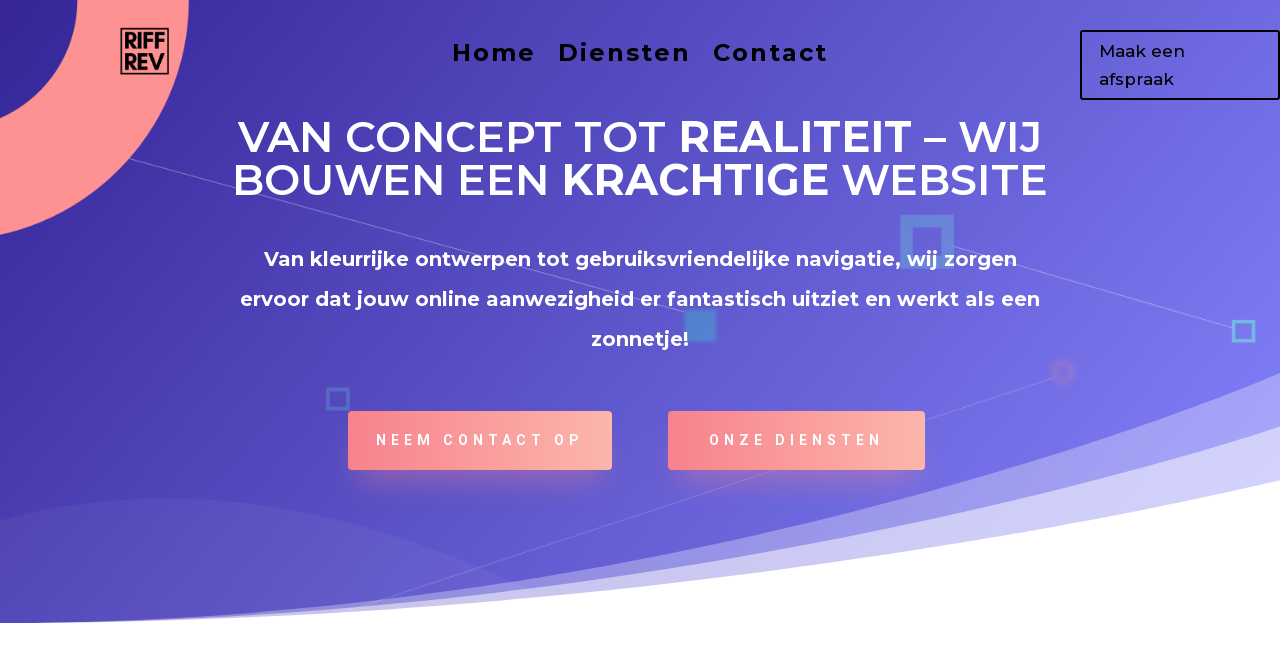

--- FILE ---
content_type: text/css;charset=UTF-8
request_url: https://www.riffrev.com/?action=display_custom_css_code
body_size: -53
content:
/* removes space above the title */
.page-one-column .panel-content .wrap {
padding-top: 0px;
}

/*removes the front page title only */
.page .panel-content .entry-title {
display: none;
}

/* removes space above the title on other pages */
.site-content {
    padding-top: 1em;
}

.page-header {
    padding-bottom: 0;
}

@media screen and (min-width: 48em) {
    .page.page-one-column .entry-header, 
    .twentyseventeen-front-page.page-one-column .entry-header, 
    .archive.page-one-column:not(.has-sidebar) .page-header {
        margin-bottom: 0;
    }
}
/*removes blog title */


--- FILE ---
content_type: text/css
request_url: https://www.riffrev.com/wp-content/et-cache/334/et-core-unified-334.min.css?ver=1767198277
body_size: -235
content:
.dl-menu ul.et-menu>li>a:before{content:'';width:0;left:50%;height:5px;border-radius:3px;background:lightsalmon;position:absolute;z-index:-1;bottom:20px;opacity:0;transition:.3s cubic-bezier(.25,.01,.32,1.61)}.dl-menu ul.et-menu>li>a:hover:before,.dl-menu ul.et-menu>li.current-menu-item>a:before{width:110%;left:-5%;opacity:1}.dl-menu ul.et-menu>li>a{z-index:1}

--- FILE ---
content_type: text/css
request_url: https://www.riffrev.com/wp-content/et-cache/334/et-core-unified-tb-2516-tb-1988-tb-751-deferred-334.min.css?ver=1767198277
body_size: 3349
content:
.et_pb_section_0_tb_header{max-height:100px;position:fixed!important;top:0px;bottom:auto;left:50%;right:auto;transform:translateX(-50%)}body.logged-in.admin-bar .et_pb_section_0_tb_header{top:calc(0px + 32px)}.et_pb_section_0_tb_header.et_pb_section{background-color:RGBA(255,255,255,0)!important}.et_pb_row_0_tb_header{max-height:100px;position:static!important;top:0px;right:auto;bottom:auto;left:0px}.et_pb_row_0_tb_header.et_pb_row{margin-top:-47px!important}.et_pb_row_0_tb_header,body #page-container .et-db #et-boc .et-l .et_pb_row_0_tb_header.et_pb_row,body.et_pb_pagebuilder_layout.single #page-container #et-boc .et-l .et_pb_row_0_tb_header.et_pb_row,body.et_pb_pagebuilder_layout.single.et_full_width_page #page-container #et-boc .et-l .et_pb_row_0_tb_header.et_pb_row{width:100%;max-width:1350px}.et_pb_image_0_tb_header{margin-top:-10px!important;text-align:right;margin-right:0}.et_pb_menu_0_tb_header.et_pb_menu ul li a{font-weight:700;font-size:24px;color:#000000!important;letter-spacing:2px}.et_pb_menu_0_tb_header.et_pb_menu ul li:hover>a,.et_pb_menu_0_tb_header.et_pb_menu ul li.current-menu-item a:hover{color:#ea8d93!important}.et_pb_menu_0_tb_header{margin-top:8px!important}.et_pb_menu_0_tb_header.et_pb_menu ul li a,.et_pb_menu_0_tb_header.et_pb_menu ul li.current-menu-item a{transition:color 300ms ease 0ms}.et_pb_menu_0_tb_header.et_pb_menu ul li.current-menu-item a{color:#000000!important}.et_pb_menu_0_tb_header.et_pb_menu .nav li ul{background-color:#ffffff!important;border-color:#000000}.et_pb_menu_0_tb_header.et_pb_menu .et_mobile_menu{border-color:#000000}.et_pb_menu_0_tb_header.et_pb_menu .et_mobile_menu,.et_pb_menu_0_tb_header.et_pb_menu .et_mobile_menu ul{background-color:#ffffff!important}.et_pb_menu_0_tb_header.et_pb_menu nav>ul>li>a:hover{opacity:1}.et_pb_menu_0_tb_header .et_pb_menu_inner_container>.et_pb_menu__logo-wrap,.et_pb_menu_0_tb_header .et_pb_menu__logo-slot{width:auto;max-width:100%}.et_pb_menu_0_tb_header .et_pb_menu_inner_container>.et_pb_menu__logo-wrap .et_pb_menu__logo img,.et_pb_menu_0_tb_header .et_pb_menu__logo-slot .et_pb_menu__logo-wrap img{height:auto;max-height:none}.et_pb_menu_0_tb_header .mobile_nav .mobile_menu_bar:before{font-size:40px;color:#000000}.et_pb_menu_0_tb_header .et_pb_menu__icon.et_pb_menu__search-button,.et_pb_menu_0_tb_header .et_pb_menu__icon.et_pb_menu__close-search-button,.et_pb_menu_0_tb_header .et_pb_menu__icon.et_pb_menu__cart-button{color:#ffffff}body #page-container .et_pb_section .et_pb_button_0_tb_header{color:#000000!important;border-color:#000000;font-size:17px}body #page-container .et_pb_section .et_pb_button_0_tb_header:hover{border-color:#ea8d93!important;letter-spacing:-1px!important;font-size:17px!important}body #page-container .et_pb_section .et_pb_button_0_tb_header:after{font-size:1.6em}body.et_button_custom_icon #page-container .et_pb_button_0_tb_header:after{font-size:17px}.et_pb_button_0_tb_header{transition:font-size 300ms ease 0ms,line-height 300ms ease 0ms,padding 300ms ease 0ms,border 300ms ease 0ms,letter-spacing 300ms ease 0ms}.et_pb_button_0_tb_header,.et_pb_button_0_tb_header:after{transition:all 300ms ease 0ms}@media only screen and (min-width:981px){.et_pb_image_0_tb_header{width:55%}}@media only screen and (max-width:980px){.et_pb_image_0_tb_header{padding-left:30px;margin-right:0px!important;margin-left:0px!important;width:24%;text-align:left;margin-left:0}.et_pb_image_0_tb_header .et_pb_image_wrap img{width:auto}.et_pb_menu_0_tb_header{margin-top:8px!important;width:100%;max-width:100%}.et_pb_button_0_tb_header_wrapper{margin-top:-103px!important;margin-right:33px!important}body #page-container .et_pb_section .et_pb_button_0_tb_header:after{display:inline-block;opacity:0}body #page-container .et_pb_section .et_pb_button_0_tb_header:hover:after{opacity:1}.et_pb_image_0_tb_header.et_pb_module{margin-left:0px!important;margin-right:auto!important}}@media only screen and (min-width:768px) and (max-width:980px){.et_pb_section_0_tb_header,.et_pb_image_0_tb_header,.et_pb_menu_0_tb_header,.et_pb_button_0_tb_header{display:none!important}}@media only screen and (max-width:767px){.et_pb_button_0_tb_header,.et_pb_section_0_tb_header{display:none!important}.et_pb_image_0_tb_header{padding-left:30px;margin-right:0px!important;margin-left:0px!important;display:none!important}.et_pb_image_0_tb_header .et_pb_image_wrap img{width:auto}.et_pb_menu_0_tb_header{margin-top:8px!important;display:none!important}.et_pb_button_0_tb_header_wrapper{margin-top:-103px!important;margin-right:33px!important}body #page-container .et_pb_section .et_pb_button_0_tb_header:after{display:inline-block;opacity:0}body #page-container .et_pb_section .et_pb_button_0_tb_header:hover:after{opacity:1}.et_pb_image_0_tb_header.et_pb_module{margin-left:0px!important;margin-right:auto!important}}div.et_pb_section.et_pb_section_0_tb_body,div.et_pb_section.et_pb_section_4_tb_body{background-image:linear-gradient(130deg,#352597 0%,#8686FF 100%)!important}.et_pb_section_0_tb_body.et_pb_section{padding-top:7vw;padding-bottom:10vw}.et_pb_section_0_tb_body.section_has_divider.et_pb_bottom_divider .et_pb_bottom_inside_divider{background-image:url([data-uri]);background-size:100% 250px;bottom:0;height:250px;z-index:1;transform:scale(-1,1)}.et_pb_text_0_tb_body{line-height:2em;font-weight:700;font-size:20px;line-height:2em;margin-top:-85px!important;margin-bottom:100px!important;max-width:800px}.et_pb_text_0_tb_body h1,.et_pb_text_2_tb_body h1{font-family:'Roboto',Helvetica,Arial,Lucida,sans-serif;font-weight:700;font-size:80px;line-height:1.2em;text-align:center}.et_pb_text_0_tb_body h3,.et_pb_text_2_tb_body h3{font-family:'Roboto',Helvetica,Arial,Lucida,sans-serif;font-weight:700;text-transform:uppercase;font-size:24px;color:#ffffff!important;letter-spacing:10px;line-height:2em;text-align:center}body.uiwebview .et_pb_text_3_tb_body h3,body.uiwebview .et_pb_text_0_tb_body h3,body.uiwebview .et_pb_text_4_tb_body h3,body.uiwebview .et_pb_text_1_tb_body h3,body.uiwebview .et_pb_text_5_tb_body h3,body.uiwebview .et_pb_text_2_tb_body h3{font-variant-ligatures:no-common-ligatures}.et_pb_text_1_tb_body h1{font-family:'Montserrat',Helvetica,Arial,Lucida,sans-serif;font-weight:600;text-transform:uppercase;font-size:43px;color:#FFFFFF!important}.et_pb_text_2_tb_body{line-height:2em;font-weight:700;font-size:20px;line-height:2em;max-width:800px}.et_pb_button_0_tb_body_wrapper .et_pb_button_0_tb_body,.et_pb_button_0_tb_body_wrapper .et_pb_button_0_tb_body:hover{padding-top:18px!important;padding-right:28px!important;padding-bottom:18px!important;padding-left:28px!important}body #page-container .et_pb_section .et_pb_button_8_tb_body,body #page-container .et_pb_section .et_pb_button_7_tb_body,body #page-container .et_pb_section .et_pb_button_1_tb_body,body #page-container .et_pb_section .et_pb_button_0_tb_body{border-width:0px!important;border-color:rgba(0,0,0,0);border-radius:4px;letter-spacing:5px;font-size:14px;font-family:'Roboto',Helvetica,Arial,Lucida,sans-serif!important;font-weight:700!important;text-transform:uppercase!important;background-image:linear-gradient(90deg,#f7828e 0%,#fcb6ab 100%)}body #page-container .et_pb_section .et_pb_button_8_tb_body:hover,body #page-container .et_pb_section .et_pb_button_1_tb_body:hover,body #page-container .et_pb_section .et_pb_button_3_tb_body:hover,body #page-container .et_pb_section .et_pb_button_2_tb_body:hover,body #page-container .et_pb_section .et_pb_button_0_tb_body:hover,body #page-container .et_pb_section .et_pb_button_7_tb_body:hover{letter-spacing:5.5px!important}body #page-container .et_pb_section .et_pb_button_6_tb_body:after,body #page-container .et_pb_section .et_pb_button_2_tb_body:after,body #page-container .et_pb_section .et_pb_button_3_tb_body:after,body #page-container .et_pb_section .et_pb_button_5_tb_body:after,body #page-container .et_pb_section .et_pb_button_7_tb_body:after,body #page-container .et_pb_section .et_pb_button_4_tb_body:after,body #page-container .et_pb_section .et_pb_button_8_tb_body:after,body #page-container .et_pb_section .et_pb_button_1_tb_body:after,body #page-container .et_pb_section .et_pb_button_0_tb_body:after{font-size:1.6em}body.et_button_custom_icon #page-container .et_pb_button_7_tb_body:after,body.et_button_custom_icon #page-container .et_pb_button_8_tb_body:after,body.et_button_custom_icon #page-container .et_pb_button_3_tb_body:after,body.et_button_custom_icon #page-container .et_pb_button_0_tb_body:after,body.et_button_custom_icon #page-container .et_pb_button_1_tb_body:after,body.et_button_custom_icon #page-container .et_pb_button_2_tb_body:after{font-size:14px}.et_pb_button_7_tb_body,.et_pb_button_2_tb_body,.et_pb_button_1_tb_body,.et_pb_button_3_tb_body,.et_pb_button_8_tb_body,.et_pb_button_0_tb_body{box-shadow:0px 20px 30px -10px rgba(247,130,142,0.4);transition:letter-spacing 300ms ease 0ms}.et_pb_button_6_tb_body,.et_pb_button_6_tb_body:after,.et_pb_button_5_tb_body,.et_pb_button_5_tb_body:after,.et_pb_button_7_tb_body,.et_pb_button_7_tb_body:after,.et_pb_button_4_tb_body,.et_pb_button_4_tb_body:after,.et_pb_button_8_tb_body,.et_pb_button_8_tb_body:after,.et_pb_button_0_tb_body,.et_pb_button_0_tb_body:after,.et_pb_button_3_tb_body,.et_pb_button_3_tb_body:after,.et_pb_button_2_tb_body,.et_pb_button_2_tb_body:after,.et_pb_button_1_tb_body,.et_pb_button_1_tb_body:after{transition:all 300ms ease 0ms}.et_pb_button_1_tb_body_wrapper .et_pb_button_1_tb_body,.et_pb_button_1_tb_body_wrapper .et_pb_button_1_tb_body:hover{padding-top:18px!important;padding-right:41px!important;padding-bottom:18px!important;padding-left:41px!important}.et_pb_section_1_tb_body.et_pb_section{padding-top:80px;padding-right:0px;padding-bottom:80px;padding-left:0px}.et_pb_text_3_tb_body{line-height:1.8em;font-size:16px;line-height:1.8em;max-width:800px}.et_pb_text_3_tb_body h1{font-weight:700}.et_pb_text_3_tb_body h2{font-family:'Roboto',Helvetica,Arial,Lucida,sans-serif;font-weight:700;font-size:41px;color:#ea8d93!important;line-height:1.2em}.et_pb_button_2_tb_body_wrapper .et_pb_button_2_tb_body,.et_pb_button_2_tb_body_wrapper .et_pb_button_2_tb_body:hover{padding-top:18px!important;padding-right:42px!important;padding-bottom:18px!important;padding-left:42px!important}body #page-container .et_pb_section .et_pb_button_2_tb_body,body #page-container .et_pb_section .et_pb_button_3_tb_body{border-width:0px!important;border-color:rgba(0,0,0,0);border-radius:4px;letter-spacing:3px;font-size:14px;font-family:'Roboto',Helvetica,Arial,Lucida,sans-serif!important;font-weight:700!important;text-transform:uppercase!important;background-image:linear-gradient(90deg,#f7828e 0%,#fcb6ab 100%)}.et_pb_button_3_tb_body_wrapper .et_pb_button_3_tb_body,.et_pb_button_3_tb_body_wrapper .et_pb_button_3_tb_body:hover{padding-top:18px!important;padding-right:33px!important;padding-bottom:18px!important;padding-left:33px!important}.et_pb_button_3_tb_body_wrapper{margin-right:0px!important;margin-left:0px!important}.et_pb_text_4_tb_body{line-height:1.8em;font-size:16px;line-height:1.8em}.et_pb_row_5_tb_body{background-color:#ffffff}.et_pb_row_5_tb_body.et_pb_row{padding-top:27px!important;padding-right:0px!important;padding-bottom:0px!important;padding-left:0px!important;padding-top:27px;padding-right:0px;padding-bottom:0;padding-left:0px}.et_pb_row_5_tb_body,body #page-container .et-db #et-boc .et-l .et_pb_row_5_tb_body.et_pb_row,body.et_pb_pagebuilder_layout.single #page-container #et-boc .et-l .et_pb_row_5_tb_body.et_pb_row,body.et_pb_pagebuilder_layout.single.et_full_width_page #page-container #et-boc .et-l .et_pb_row_5_tb_body.et_pb_row{max-width:1440px}.et_pb_blurb_1_tb_body.et_pb_blurb .et_pb_module_header,.et_pb_blurb_1_tb_body.et_pb_blurb .et_pb_module_header a,.et_pb_blurb_2_tb_body.et_pb_blurb .et_pb_module_header,.et_pb_blurb_2_tb_body.et_pb_blurb .et_pb_module_header a,.et_pb_blurb_0_tb_body.et_pb_blurb .et_pb_module_header,.et_pb_blurb_0_tb_body.et_pb_blurb .et_pb_module_header a{font-family:'Roboto',Helvetica,Arial,Lucida,sans-serif;font-weight:700;font-size:18px;line-height:1.7em}.et_pb_blurb_1_tb_body.et_pb_blurb p,.et_pb_blurb_2_tb_body.et_pb_blurb p,.et_pb_blurb_0_tb_body.et_pb_blurb p{line-height:1.8em}.et_pb_blurb_1_tb_body.et_pb_blurb,.et_pb_blurb_2_tb_body.et_pb_blurb,.et_pb_blurb_0_tb_body.et_pb_blurb{line-height:1.8em;background-color:#ffffff;border-radius:10px 10px 10px 10px;overflow:hidden;padding-top:20px!important;padding-right:20px!important;padding-bottom:40px!important;padding-left:20px!important;margin-bottom:0px!important}.et_pb_blurb_0_tb_body .et_pb_main_blurb_image .et_pb_only_image_mode_wrap,.et_pb_blurb_0_tb_body .et_pb_main_blurb_image .et-pb-icon{border-radius:100% 100% 100% 100%;overflow:hidden;padding-top:8px!important;padding-right:8px!important;padding-bottom:8px!important;padding-left:8px!important;background-color:rgba(247,103,180,0.3)}.et_pb_blurb_1_tb_body,.et_pb_blurb_0_tb_body,.et_pb_blurb_2_tb_body{box-shadow:0px 2px 70px 0px rgba(110,130,208,0.18)}.et_pb_blurb_0_tb_body .et-pb-icon{font-size:16px;color:#f767b4;font-family:ETmodules!important;font-weight:400!important}.et_pb_button_4_tb_body_wrapper,.et_pb_button_6_tb_body_wrapper,.et_pb_button_5_tb_body_wrapper{margin-top:-47px!important}body #page-container .et_pb_section .et_pb_button_6_tb_body,body #page-container .et_pb_section .et_pb_button_4_tb_body,body #page-container .et_pb_section .et_pb_button_5_tb_body{color:#ea8d93!important;font-size:13px}body.et_button_custom_icon #page-container .et_pb_button_6_tb_body:after,body.et_button_custom_icon #page-container .et_pb_button_4_tb_body:after,body.et_button_custom_icon #page-container .et_pb_button_5_tb_body:after{font-size:13px}.et_pb_button_5_tb_body,.et_pb_button_6_tb_body,.et_pb_button_4_tb_body{width:80%}.et_pb_blurb_1_tb_body .et_pb_main_blurb_image .et_pb_only_image_mode_wrap,.et_pb_blurb_1_tb_body .et_pb_main_blurb_image .et-pb-icon{border-radius:100% 100% 100% 100%;overflow:hidden;padding-top:8px!important;padding-right:8px!important;padding-bottom:8px!important;padding-left:8px!important;background-color:rgba(118,206,68,0.3)}.et_pb_blurb_1_tb_body .et-pb-icon{font-size:16px;color:#76ce44;font-family:ETmodules!important;font-weight:400!important}.et_pb_blurb_2_tb_body .et_pb_main_blurb_image .et_pb_only_image_mode_wrap,.et_pb_blurb_2_tb_body .et_pb_main_blurb_image .et-pb-icon{border-radius:100% 100% 100% 100%;overflow:hidden;padding-top:8px!important;padding-right:8px!important;padding-bottom:8px!important;padding-left:8px!important;background-color:rgba(250,94,93,0.3)}.et_pb_blurb_2_tb_body .et-pb-icon{font-size:16px;color:#fa5e5d;font-family:ETmodules!important;font-weight:400!important}div.et_pb_section.et_pb_section_2_tb_body{background-image:linear-gradient(180deg,#ffffff 0%,#F2F2FA 50%)!important}.et_pb_section_2_tb_body.section_has_divider.et_pb_bottom_divider .et_pb_bottom_inside_divider{background-image:url([data-uri]);background-size:100% 250px;bottom:0;height:250px;z-index:1;transform:scale(1,1)}.et_pb_row_6_tb_body.et_pb_row{padding-top:0px!important;padding-top:0px}.et_pb_row_6_tb_body,body #page-container .et-db #et-boc .et-l .et_pb_row_6_tb_body.et_pb_row,body.et_pb_pagebuilder_layout.single #page-container #et-boc .et-l .et_pb_row_6_tb_body.et_pb_row,body.et_pb_pagebuilder_layout.single.et_full_width_page #page-container #et-boc .et-l .et_pb_row_6_tb_body.et_pb_row{max-width:1700px}.et_pb_image_0_tb_body{text-align:center}.et_pb_text_5_tb_body{line-height:2em;font-size:16px;line-height:2em;max-width:800px}.et_pb_text_5_tb_body h2{font-family:'Roboto',Helvetica,Arial,Lucida,sans-serif;font-weight:700;font-size:45px;color:#ea8d93!important;line-height:1.2em}.et_pb_button_8_tb_body_wrapper .et_pb_button_8_tb_body,.et_pb_button_8_tb_body_wrapper .et_pb_button_8_tb_body:hover,.et_pb_button_7_tb_body_wrapper .et_pb_button_7_tb_body,.et_pb_button_7_tb_body_wrapper .et_pb_button_7_tb_body:hover{padding-top:18px!important;padding-right:34px!important;padding-bottom:18px!important;padding-left:34px!important}.et_pb_section_4_tb_body.et_pb_section{padding-top:16vw;padding-bottom:7vw}.et_pb_section_4_tb_body.section_has_divider.et_pb_bottom_divider .et_pb_bottom_inside_divider{background-image:url([data-uri]);background-size:100% 100px;bottom:0;height:100px;z-index:1;transform:scale(1,1)}.et_pb_section_4_tb_body.section_has_divider.et_pb_top_divider .et_pb_top_inside_divider{background-image:url([data-uri]);background-size:100% 250px;top:0;height:250px;z-index:1;transform:scale(1,-1)}.et_pb_text_6_tb_body{font-weight:300;font-size:18px;max-width:850px}.et_pb_text_6_tb_body h2{font-weight:700;font-size:43px;line-height:1.4em}.et_pb_text_6_tb_body h3{font-family:'Roboto',Helvetica,Arial,Lucida,sans-serif;font-weight:700;text-transform:uppercase;font-size:24px;color:#ffffff!important;letter-spacing:5px;line-height:2em;text-align:center}.et_pb_column_11_tb_body{padding-top:30px}.et_pb_text_6_tb_body.et_pb_module,.et_pb_text_3_tb_body.et_pb_module,.et_pb_text_2_tb_body.et_pb_module,.et_pb_text_0_tb_body.et_pb_module,.et_pb_text_5_tb_body.et_pb_module{margin-left:auto!important;margin-right:auto!important}@media only screen and (min-width:981px){.et_pb_text_0_tb_body{display:none!important}.et_pb_row_7_tb_body,body #page-container .et-db #et-boc .et-l .et_pb_row_7_tb_body.et_pb_row,body.et_pb_pagebuilder_layout.single #page-container #et-boc .et-l .et_pb_row_7_tb_body.et_pb_row,body.et_pb_pagebuilder_layout.single.et_full_width_page #page-container #et-boc .et-l .et_pb_row_7_tb_body.et_pb_row{width:89%;max-width:89%}}@media only screen and (max-width:980px){.et_pb_section_0_tb_body.et_pb_section,.et_pb_section_4_tb_body.et_pb_section{padding-top:100px;padding-bottom:100px}.et_pb_section_0_tb_body.section_has_divider.et_pb_bottom_divider .et_pb_bottom_inside_divider{background-image:url([data-uri]);background-size:100% 150px;bottom:0;height:150px;z-index:1;transform:scale(-1,1)}.et_pb_text_2_tb_body h1,.et_pb_text_6_tb_body h2,.et_pb_text_0_tb_body h1{font-size:40px}.et_pb_text_0_tb_body h3,.et_pb_text_2_tb_body h3{font-size:16px;letter-spacing:5px}.et_pb_text_1_tb_body h1{font-size:43px}body #page-container .et_pb_section .et_pb_button_0_tb_body:after,body #page-container .et_pb_section .et_pb_button_8_tb_body:after,body #page-container .et_pb_section .et_pb_button_1_tb_body:after,body #page-container .et_pb_section .et_pb_button_6_tb_body:after,body #page-container .et_pb_section .et_pb_button_2_tb_body:after,body #page-container .et_pb_section .et_pb_button_3_tb_body:after,body #page-container .et_pb_section .et_pb_button_7_tb_body:after,body #page-container .et_pb_section .et_pb_button_4_tb_body:after,body #page-container .et_pb_section .et_pb_button_5_tb_body:after{display:inline-block;opacity:0}body #page-container .et_pb_section .et_pb_button_7_tb_body:hover:after,body #page-container .et_pb_section .et_pb_button_6_tb_body:hover:after,body #page-container .et_pb_section .et_pb_button_4_tb_body:hover:after,body #page-container .et_pb_section .et_pb_button_5_tb_body:hover:after,body #page-container .et_pb_section .et_pb_button_3_tb_body:hover:after,body #page-container .et_pb_section .et_pb_button_2_tb_body:hover:after,body #page-container .et_pb_section .et_pb_button_1_tb_body:hover:after,body #page-container .et_pb_section .et_pb_button_0_tb_body:hover:after,body #page-container .et_pb_section .et_pb_button_8_tb_body:hover:after{opacity:1}.et_pb_text_5_tb_body h2,.et_pb_text_3_tb_body h2{font-size:35px}.et_pb_section_2_tb_body.section_has_divider.et_pb_bottom_divider .et_pb_bottom_inside_divider{background-image:url([data-uri]);background-size:100% 150px;bottom:0;height:150px;z-index:1;transform:scale(1,1)}.et_pb_image_0_tb_body{margin-top:0vw!important}.et_pb_image_0_tb_body .et_pb_image_wrap img{width:auto}.et_pb_section_4_tb_body.section_has_divider.et_pb_top_divider .et_pb_top_inside_divider{background-image:url([data-uri]);background-size:100% 150px;top:0;height:150px;z-index:1;transform:scale(1,-1)}.et_pb_row_7_tb_body,body #page-container .et-db #et-boc .et-l .et_pb_row_7_tb_body.et_pb_row,body.et_pb_pagebuilder_layout.single #page-container #et-boc .et-l .et_pb_row_7_tb_body.et_pb_row,body.et_pb_pagebuilder_layout.single.et_full_width_page #page-container #et-boc .et-l .et_pb_row_7_tb_body.et_pb_row{width:80%;max-width:80%}.et_pb_text_6_tb_body h3{font-size:16px}}@media only screen and (max-width:767px){.et_pb_section_0_tb_body.section_has_divider.et_pb_bottom_divider .et_pb_bottom_inside_divider{background-image:url([data-uri]);background-size:100% 110px;bottom:0;height:110px;z-index:1;transform:scale(-1,1)}.et_pb_text_2_tb_body h1,.et_pb_text_0_tb_body h1,.et_pb_text_6_tb_body h2{font-size:32px}.et_pb_text_6_tb_body h3,.et_pb_text_2_tb_body h3,.et_pb_text_0_tb_body h3{font-size:14px}.et_pb_text_1_tb_body h1{font-size:36px}body #page-container .et_pb_section .et_pb_button_0_tb_body:after,body #page-container .et_pb_section .et_pb_button_8_tb_body:after,body #page-container .et_pb_section .et_pb_button_1_tb_body:after,body #page-container .et_pb_section .et_pb_button_6_tb_body:after,body #page-container .et_pb_section .et_pb_button_2_tb_body:after,body #page-container .et_pb_section .et_pb_button_3_tb_body:after,body #page-container .et_pb_section .et_pb_button_7_tb_body:after,body #page-container .et_pb_section .et_pb_button_4_tb_body:after,body #page-container .et_pb_section .et_pb_button_5_tb_body:after{display:inline-block;opacity:0}body #page-container .et_pb_section .et_pb_button_7_tb_body:hover:after,body #page-container .et_pb_section .et_pb_button_6_tb_body:hover:after,body #page-container .et_pb_section .et_pb_button_4_tb_body:hover:after,body #page-container .et_pb_section .et_pb_button_5_tb_body:hover:after,body #page-container .et_pb_section .et_pb_button_3_tb_body:hover:after,body #page-container .et_pb_section .et_pb_button_2_tb_body:hover:after,body #page-container .et_pb_section .et_pb_button_1_tb_body:hover:after,body #page-container .et_pb_section .et_pb_button_0_tb_body:hover:after,body #page-container .et_pb_section .et_pb_button_8_tb_body:hover:after{opacity:1}.et_pb_text_5_tb_body h2,.et_pb_text_3_tb_body h2{font-size:28px}.et_pb_section_2_tb_body.section_has_divider.et_pb_bottom_divider .et_pb_bottom_inside_divider{background-image:url([data-uri]);background-size:100% 110px;bottom:0;height:110px;z-index:1;transform:scale(1,1)}.et_pb_image_0_tb_body .et_pb_image_wrap img{width:auto}.et_pb_section_4_tb_body.section_has_divider.et_pb_top_divider .et_pb_top_inside_divider{background-image:url([data-uri]);background-size:100% 110px;top:0;height:110px;z-index:1;transform:scale(1,-1)}body #page-container .et_pb_section .et_pb_button_8_tb_body{letter-spacing:2px}}.et_pb_section_0_tb_footer.et_pb_section{padding-top:100px;padding-right:0px;padding-bottom:104px;padding-left:0px;background-color:#FFFFFF!important}.et_pb_section_0_tb_footer.section_has_divider.et_pb_top_divider .et_pb_top_inside_divider{background-image:url([data-uri]);background-size:100% 133px;top:0;height:133px;z-index:1;transform:scale(1,1)}.et_pb_row_0_tb_footer{min-height:140px}.et_pb_row_0_tb_footer,body #page-container .et-db #et-boc .et-l .et_pb_row_0_tb_footer.et_pb_row,body.et_pb_pagebuilder_layout.single #page-container #et-boc .et-l .et_pb_row_0_tb_footer.et_pb_row,body.et_pb_pagebuilder_layout.single.et_full_width_page #page-container #et-boc .et-l .et_pb_row_0_tb_footer.et_pb_row{width:94%}.et_pb_image_0_tb_footer{width:78%;text-align:center}.et_pb_text_2_tb_footer.et_pb_text,.et_pb_text_1_tb_footer.et_pb_text,.et_pb_text_0_tb_footer.et_pb_text{color:#000000!important}.et_pb_text_1_tb_footer,.et_pb_text_2_tb_footer,.et_pb_text_0_tb_footer{line-height:1.2em;font-family:'Montserrat',Helvetica,Arial,Lucida,sans-serif;font-size:17px;line-height:1.2em;margin-top:23px!important}.et_pb_text_0_tb_footer.et_pb_text a,.et_pb_text_1_tb_footer.et_pb_text a{color:#000000!important;transition:color 300ms ease 0ms}.et_pb_text_1_tb_footer.et_pb_text a:hover,.et_pb_text_0_tb_footer.et_pb_text a:hover{color:#ea8d93!important}.et_pb_social_media_follow .et_pb_social_media_follow_network_0_tb_footer.et_pb_social_icon .icon:before,.et_pb_social_media_follow .et_pb_social_media_follow_network_1_tb_footer.et_pb_social_icon .icon:before,.et_pb_social_media_follow .et_pb_social_media_follow_network_2_tb_footer.et_pb_social_icon .icon:before{color:#000000}ul.et_pb_social_media_follow_0_tb_footer{margin-top:-33px!important}.et_pb_social_media_follow_0_tb_footer li.et_pb_social_icon a.icon:before{color:#ffffff}.et_pb_column_2_tb_footer,.et_pb_column_3_tb_footer{padding-top:0px;padding-right:0px;padding-bottom:0px;padding-left:0px}.et_pb_row_0_tb_footer.et_pb_row{padding-top:0px!important;margin-top:0px!important;margin-right:0px!important;margin-left:0px!important;margin-left:auto!important;margin-right:auto!important;padding-top:0px}.et_pb_image_0_tb_footer.et_pb_module{margin-left:0px!important;margin-right:auto!important}@media only screen and (min-width:981px){.et_pb_row_0_tb_footer,body #page-container .et-db #et-boc .et-l .et_pb_row_0_tb_footer.et_pb_row,body.et_pb_pagebuilder_layout.single #page-container #et-boc .et-l .et_pb_row_0_tb_footer.et_pb_row,body.et_pb_pagebuilder_layout.single.et_full_width_page #page-container #et-boc .et-l .et_pb_row_0_tb_footer.et_pb_row{max-width:1477px}}@media only screen and (max-width:980px){.et_pb_image_0_tb_footer .et_pb_image_wrap img{width:auto}}@media only screen and (max-width:767px){.et_pb_image_0_tb_footer .et_pb_image_wrap img{width:auto}}